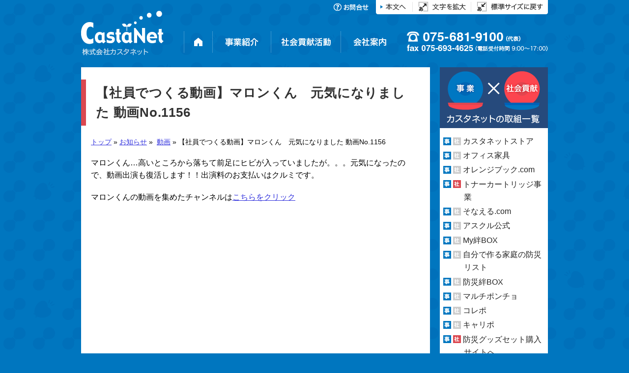

--- FILE ---
content_type: text/html; charset=UTF-8
request_url: https://www.castanet.co.jp/news/news-2519/
body_size: 44689
content:
<!DOCTYPE html>
<html lang="ja">
<head>
<!-- Global site tag (gtag.js) - Google Analytics 4 -->
<script async src="https://www.googletagmanager.com/gtag/js?id=G-R7HG7QXPVC"></script>
<script>
  window.dataLayer = window.dataLayer || [];
  function gtag(){dataLayer.push(arguments);}
  gtag('js', new Date());

  gtag('config', 'G-R7HG7QXPVC');
</script>

    <meta charset="UTF-8">
    <meta http-equiv="X-UA-Compatible" content="IE=edge">
    <meta name="viewport" content="width=device-width, initial-scale=1">
    <meta name="keywords" content="カスタネット,castanet,社会貢献活動,CSR,文房具,オフィス家具,専門工具,お花,ビジネスソリューション">
    <meta name="description" content="株式会社カスタネットは、 事務用品から専門工具、お花、オフィスのお引越まで、お客様（カスタマー）とネットワークで打てば響くカスタネットのように事業を拡げていきます。">

    <!--favicon-->
    <link href="https://www.castanet.co.jp/wp-content/themes/castanet/view/project/images/favicon/favicon.ico" rel="SHORTCUT ICON">

    <!--
        <link rel="shortcut icon" href="/favicon.ico">
        <link rel="apple-touch-icon-precomposed" href="/favicon-152.png">
    -->
    <link rel="stylesheet" href="https://www.castanet.co.jp/wp-content/themes/castanet/style.css">
        <link rel="canonical" href="https://www.castanet.co.jp/news/news-2519/">
    
    <title>【社員でつくる動画】マロンくん　元気になりました 動画No.1156 | 株式会社カスタネット</title>
<meta name='robots' content='max-image-preview:large' />
<link rel="alternate" title="oEmbed (JSON)" type="application/json+oembed" href="https://www.castanet.co.jp/wp-json/oembed/1.0/embed?url=https%3A%2F%2Fwww.castanet.co.jp%2Fnews%2Fnews-2519%2F" />
<link rel="alternate" title="oEmbed (XML)" type="text/xml+oembed" href="https://www.castanet.co.jp/wp-json/oembed/1.0/embed?url=https%3A%2F%2Fwww.castanet.co.jp%2Fnews%2Fnews-2519%2F&#038;format=xml" />
<style id='wp-img-auto-sizes-contain-inline-css' type='text/css'>
img:is([sizes=auto i],[sizes^="auto," i]){contain-intrinsic-size:3000px 1500px}
/*# sourceURL=wp-img-auto-sizes-contain-inline-css */
</style>
<style id='wp-block-library-inline-css' type='text/css'>
:root{--wp-block-synced-color:#7a00df;--wp-block-synced-color--rgb:122,0,223;--wp-bound-block-color:var(--wp-block-synced-color);--wp-editor-canvas-background:#ddd;--wp-admin-theme-color:#007cba;--wp-admin-theme-color--rgb:0,124,186;--wp-admin-theme-color-darker-10:#006ba1;--wp-admin-theme-color-darker-10--rgb:0,107,160.5;--wp-admin-theme-color-darker-20:#005a87;--wp-admin-theme-color-darker-20--rgb:0,90,135;--wp-admin-border-width-focus:2px}@media (min-resolution:192dpi){:root{--wp-admin-border-width-focus:1.5px}}.wp-element-button{cursor:pointer}:root .has-very-light-gray-background-color{background-color:#eee}:root .has-very-dark-gray-background-color{background-color:#313131}:root .has-very-light-gray-color{color:#eee}:root .has-very-dark-gray-color{color:#313131}:root .has-vivid-green-cyan-to-vivid-cyan-blue-gradient-background{background:linear-gradient(135deg,#00d084,#0693e3)}:root .has-purple-crush-gradient-background{background:linear-gradient(135deg,#34e2e4,#4721fb 50%,#ab1dfe)}:root .has-hazy-dawn-gradient-background{background:linear-gradient(135deg,#faaca8,#dad0ec)}:root .has-subdued-olive-gradient-background{background:linear-gradient(135deg,#fafae1,#67a671)}:root .has-atomic-cream-gradient-background{background:linear-gradient(135deg,#fdd79a,#004a59)}:root .has-nightshade-gradient-background{background:linear-gradient(135deg,#330968,#31cdcf)}:root .has-midnight-gradient-background{background:linear-gradient(135deg,#020381,#2874fc)}:root{--wp--preset--font-size--normal:16px;--wp--preset--font-size--huge:42px}.has-regular-font-size{font-size:1em}.has-larger-font-size{font-size:2.625em}.has-normal-font-size{font-size:var(--wp--preset--font-size--normal)}.has-huge-font-size{font-size:var(--wp--preset--font-size--huge)}.has-text-align-center{text-align:center}.has-text-align-left{text-align:left}.has-text-align-right{text-align:right}.has-fit-text{white-space:nowrap!important}#end-resizable-editor-section{display:none}.aligncenter{clear:both}.items-justified-left{justify-content:flex-start}.items-justified-center{justify-content:center}.items-justified-right{justify-content:flex-end}.items-justified-space-between{justify-content:space-between}.screen-reader-text{border:0;clip-path:inset(50%);height:1px;margin:-1px;overflow:hidden;padding:0;position:absolute;width:1px;word-wrap:normal!important}.screen-reader-text:focus{background-color:#ddd;clip-path:none;color:#444;display:block;font-size:1em;height:auto;left:5px;line-height:normal;padding:15px 23px 14px;text-decoration:none;top:5px;width:auto;z-index:100000}html :where(.has-border-color){border-style:solid}html :where([style*=border-top-color]){border-top-style:solid}html :where([style*=border-right-color]){border-right-style:solid}html :where([style*=border-bottom-color]){border-bottom-style:solid}html :where([style*=border-left-color]){border-left-style:solid}html :where([style*=border-width]){border-style:solid}html :where([style*=border-top-width]){border-top-style:solid}html :where([style*=border-right-width]){border-right-style:solid}html :where([style*=border-bottom-width]){border-bottom-style:solid}html :where([style*=border-left-width]){border-left-style:solid}html :where(img[class*=wp-image-]){height:auto;max-width:100%}:where(figure){margin:0 0 1em}html :where(.is-position-sticky){--wp-admin--admin-bar--position-offset:var(--wp-admin--admin-bar--height,0px)}@media screen and (max-width:600px){html :where(.is-position-sticky){--wp-admin--admin-bar--position-offset:0px}}

/*# sourceURL=wp-block-library-inline-css */
</style><style id='global-styles-inline-css' type='text/css'>
:root{--wp--preset--aspect-ratio--square: 1;--wp--preset--aspect-ratio--4-3: 4/3;--wp--preset--aspect-ratio--3-4: 3/4;--wp--preset--aspect-ratio--3-2: 3/2;--wp--preset--aspect-ratio--2-3: 2/3;--wp--preset--aspect-ratio--16-9: 16/9;--wp--preset--aspect-ratio--9-16: 9/16;--wp--preset--color--black: #000000;--wp--preset--color--cyan-bluish-gray: #abb8c3;--wp--preset--color--white: #ffffff;--wp--preset--color--pale-pink: #f78da7;--wp--preset--color--vivid-red: #cf2e2e;--wp--preset--color--luminous-vivid-orange: #ff6900;--wp--preset--color--luminous-vivid-amber: #fcb900;--wp--preset--color--light-green-cyan: #7bdcb5;--wp--preset--color--vivid-green-cyan: #00d084;--wp--preset--color--pale-cyan-blue: #8ed1fc;--wp--preset--color--vivid-cyan-blue: #0693e3;--wp--preset--color--vivid-purple: #9b51e0;--wp--preset--gradient--vivid-cyan-blue-to-vivid-purple: linear-gradient(135deg,rgb(6,147,227) 0%,rgb(155,81,224) 100%);--wp--preset--gradient--light-green-cyan-to-vivid-green-cyan: linear-gradient(135deg,rgb(122,220,180) 0%,rgb(0,208,130) 100%);--wp--preset--gradient--luminous-vivid-amber-to-luminous-vivid-orange: linear-gradient(135deg,rgb(252,185,0) 0%,rgb(255,105,0) 100%);--wp--preset--gradient--luminous-vivid-orange-to-vivid-red: linear-gradient(135deg,rgb(255,105,0) 0%,rgb(207,46,46) 100%);--wp--preset--gradient--very-light-gray-to-cyan-bluish-gray: linear-gradient(135deg,rgb(238,238,238) 0%,rgb(169,184,195) 100%);--wp--preset--gradient--cool-to-warm-spectrum: linear-gradient(135deg,rgb(74,234,220) 0%,rgb(151,120,209) 20%,rgb(207,42,186) 40%,rgb(238,44,130) 60%,rgb(251,105,98) 80%,rgb(254,248,76) 100%);--wp--preset--gradient--blush-light-purple: linear-gradient(135deg,rgb(255,206,236) 0%,rgb(152,150,240) 100%);--wp--preset--gradient--blush-bordeaux: linear-gradient(135deg,rgb(254,205,165) 0%,rgb(254,45,45) 50%,rgb(107,0,62) 100%);--wp--preset--gradient--luminous-dusk: linear-gradient(135deg,rgb(255,203,112) 0%,rgb(199,81,192) 50%,rgb(65,88,208) 100%);--wp--preset--gradient--pale-ocean: linear-gradient(135deg,rgb(255,245,203) 0%,rgb(182,227,212) 50%,rgb(51,167,181) 100%);--wp--preset--gradient--electric-grass: linear-gradient(135deg,rgb(202,248,128) 0%,rgb(113,206,126) 100%);--wp--preset--gradient--midnight: linear-gradient(135deg,rgb(2,3,129) 0%,rgb(40,116,252) 100%);--wp--preset--font-size--small: 13px;--wp--preset--font-size--medium: 20px;--wp--preset--font-size--large: 36px;--wp--preset--font-size--x-large: 42px;--wp--preset--spacing--20: 0.44rem;--wp--preset--spacing--30: 0.67rem;--wp--preset--spacing--40: 1rem;--wp--preset--spacing--50: 1.5rem;--wp--preset--spacing--60: 2.25rem;--wp--preset--spacing--70: 3.38rem;--wp--preset--spacing--80: 5.06rem;--wp--preset--shadow--natural: 6px 6px 9px rgba(0, 0, 0, 0.2);--wp--preset--shadow--deep: 12px 12px 50px rgba(0, 0, 0, 0.4);--wp--preset--shadow--sharp: 6px 6px 0px rgba(0, 0, 0, 0.2);--wp--preset--shadow--outlined: 6px 6px 0px -3px rgb(255, 255, 255), 6px 6px rgb(0, 0, 0);--wp--preset--shadow--crisp: 6px 6px 0px rgb(0, 0, 0);}:where(.is-layout-flex){gap: 0.5em;}:where(.is-layout-grid){gap: 0.5em;}body .is-layout-flex{display: flex;}.is-layout-flex{flex-wrap: wrap;align-items: center;}.is-layout-flex > :is(*, div){margin: 0;}body .is-layout-grid{display: grid;}.is-layout-grid > :is(*, div){margin: 0;}:where(.wp-block-columns.is-layout-flex){gap: 2em;}:where(.wp-block-columns.is-layout-grid){gap: 2em;}:where(.wp-block-post-template.is-layout-flex){gap: 1.25em;}:where(.wp-block-post-template.is-layout-grid){gap: 1.25em;}.has-black-color{color: var(--wp--preset--color--black) !important;}.has-cyan-bluish-gray-color{color: var(--wp--preset--color--cyan-bluish-gray) !important;}.has-white-color{color: var(--wp--preset--color--white) !important;}.has-pale-pink-color{color: var(--wp--preset--color--pale-pink) !important;}.has-vivid-red-color{color: var(--wp--preset--color--vivid-red) !important;}.has-luminous-vivid-orange-color{color: var(--wp--preset--color--luminous-vivid-orange) !important;}.has-luminous-vivid-amber-color{color: var(--wp--preset--color--luminous-vivid-amber) !important;}.has-light-green-cyan-color{color: var(--wp--preset--color--light-green-cyan) !important;}.has-vivid-green-cyan-color{color: var(--wp--preset--color--vivid-green-cyan) !important;}.has-pale-cyan-blue-color{color: var(--wp--preset--color--pale-cyan-blue) !important;}.has-vivid-cyan-blue-color{color: var(--wp--preset--color--vivid-cyan-blue) !important;}.has-vivid-purple-color{color: var(--wp--preset--color--vivid-purple) !important;}.has-black-background-color{background-color: var(--wp--preset--color--black) !important;}.has-cyan-bluish-gray-background-color{background-color: var(--wp--preset--color--cyan-bluish-gray) !important;}.has-white-background-color{background-color: var(--wp--preset--color--white) !important;}.has-pale-pink-background-color{background-color: var(--wp--preset--color--pale-pink) !important;}.has-vivid-red-background-color{background-color: var(--wp--preset--color--vivid-red) !important;}.has-luminous-vivid-orange-background-color{background-color: var(--wp--preset--color--luminous-vivid-orange) !important;}.has-luminous-vivid-amber-background-color{background-color: var(--wp--preset--color--luminous-vivid-amber) !important;}.has-light-green-cyan-background-color{background-color: var(--wp--preset--color--light-green-cyan) !important;}.has-vivid-green-cyan-background-color{background-color: var(--wp--preset--color--vivid-green-cyan) !important;}.has-pale-cyan-blue-background-color{background-color: var(--wp--preset--color--pale-cyan-blue) !important;}.has-vivid-cyan-blue-background-color{background-color: var(--wp--preset--color--vivid-cyan-blue) !important;}.has-vivid-purple-background-color{background-color: var(--wp--preset--color--vivid-purple) !important;}.has-black-border-color{border-color: var(--wp--preset--color--black) !important;}.has-cyan-bluish-gray-border-color{border-color: var(--wp--preset--color--cyan-bluish-gray) !important;}.has-white-border-color{border-color: var(--wp--preset--color--white) !important;}.has-pale-pink-border-color{border-color: var(--wp--preset--color--pale-pink) !important;}.has-vivid-red-border-color{border-color: var(--wp--preset--color--vivid-red) !important;}.has-luminous-vivid-orange-border-color{border-color: var(--wp--preset--color--luminous-vivid-orange) !important;}.has-luminous-vivid-amber-border-color{border-color: var(--wp--preset--color--luminous-vivid-amber) !important;}.has-light-green-cyan-border-color{border-color: var(--wp--preset--color--light-green-cyan) !important;}.has-vivid-green-cyan-border-color{border-color: var(--wp--preset--color--vivid-green-cyan) !important;}.has-pale-cyan-blue-border-color{border-color: var(--wp--preset--color--pale-cyan-blue) !important;}.has-vivid-cyan-blue-border-color{border-color: var(--wp--preset--color--vivid-cyan-blue) !important;}.has-vivid-purple-border-color{border-color: var(--wp--preset--color--vivid-purple) !important;}.has-vivid-cyan-blue-to-vivid-purple-gradient-background{background: var(--wp--preset--gradient--vivid-cyan-blue-to-vivid-purple) !important;}.has-light-green-cyan-to-vivid-green-cyan-gradient-background{background: var(--wp--preset--gradient--light-green-cyan-to-vivid-green-cyan) !important;}.has-luminous-vivid-amber-to-luminous-vivid-orange-gradient-background{background: var(--wp--preset--gradient--luminous-vivid-amber-to-luminous-vivid-orange) !important;}.has-luminous-vivid-orange-to-vivid-red-gradient-background{background: var(--wp--preset--gradient--luminous-vivid-orange-to-vivid-red) !important;}.has-very-light-gray-to-cyan-bluish-gray-gradient-background{background: var(--wp--preset--gradient--very-light-gray-to-cyan-bluish-gray) !important;}.has-cool-to-warm-spectrum-gradient-background{background: var(--wp--preset--gradient--cool-to-warm-spectrum) !important;}.has-blush-light-purple-gradient-background{background: var(--wp--preset--gradient--blush-light-purple) !important;}.has-blush-bordeaux-gradient-background{background: var(--wp--preset--gradient--blush-bordeaux) !important;}.has-luminous-dusk-gradient-background{background: var(--wp--preset--gradient--luminous-dusk) !important;}.has-pale-ocean-gradient-background{background: var(--wp--preset--gradient--pale-ocean) !important;}.has-electric-grass-gradient-background{background: var(--wp--preset--gradient--electric-grass) !important;}.has-midnight-gradient-background{background: var(--wp--preset--gradient--midnight) !important;}.has-small-font-size{font-size: var(--wp--preset--font-size--small) !important;}.has-medium-font-size{font-size: var(--wp--preset--font-size--medium) !important;}.has-large-font-size{font-size: var(--wp--preset--font-size--large) !important;}.has-x-large-font-size{font-size: var(--wp--preset--font-size--x-large) !important;}
/*# sourceURL=global-styles-inline-css */
</style>

<style id='classic-theme-styles-inline-css' type='text/css'>
/*! This file is auto-generated */
.wp-block-button__link{color:#fff;background-color:#32373c;border-radius:9999px;box-shadow:none;text-decoration:none;padding:calc(.667em + 2px) calc(1.333em + 2px);font-size:1.125em}.wp-block-file__button{background:#32373c;color:#fff;text-decoration:none}
/*# sourceURL=/wp-includes/css/classic-themes.min.css */
</style>
<link rel='stylesheet' id='contact-form-7-css' href='https://www.castanet.co.jp/wp-content/plugins/contact-form-7/includes/css/styles.css?ver=6.1.4' type='text/css' media='all' />
<link rel='stylesheet' id='dashi_css_pagepart-css' href='https://www.castanet.co.jp/wp-content/plugins/dashi/assets/css/pagepart.css?ver=6.9' type='text/css' media='all' />
<link rel='stylesheet' id='dashi_datetimepicker_css-css' href='https://www.castanet.co.jp/wp-content/plugins/dashi/assets/css/jquery-ui-timepicker-addon.css?ver=6.9' type='text/css' media='all' />
<link rel='stylesheet' id='dashi_css-css' href='https://www.castanet.co.jp/wp-content/plugins/dashi/assets/css/css.css?ver=6.9' type='text/css' media='all' />
<link rel='stylesheet' id='jwp-a11y_css-css' href='https://www.castanet.co.jp/wp-content/plugins/jwp-a11y/assets/css/a11yc.css?ver=6.9' type='text/css' media='all' />
<link rel='stylesheet' id='jwp-jwp-a11y_css-css' href='https://www.castanet.co.jp/wp-content/plugins/jwp-a11y/assets/css/jwp-a11y.css?ver=6.9' type='text/css' media='all' />
<link rel='stylesheet' id='jwp-a11y_font-awesome-css' href='https://www.castanet.co.jp/wp-content/plugins/jwp-a11y/assets/css/font-awesome/css/font-awesome.min.css?ver=6.9' type='text/css' media='all' />
<script src="https://www.castanet.co.jp/wp-includes/js/jquery/jquery.min.js?ver=3.7.1" id="jquery-core-js"></script>
<script src="https://www.castanet.co.jp/wp-includes/js/jquery/jquery-migrate.min.js?ver=3.4.1" id="jquery-migrate-js"></script>
<script src="https://www.castanet.co.jp/wp-content/plugins/dashi/assets/js/pagepart.js?ver=6.9" id="dashi_js_pagepart-js"></script>
<script src="https://www.castanet.co.jp/wp-content/themes/castanet/view/common/js/ui/jquery-ui.min.js?ver=6.9" id="my_common_ui_inc-js"></script>
<script src="https://www.castanet.co.jp/wp-content/themes/castanet/view/common/js/cookie/jquery.cookie.js?ver=6.9" id="my_common_cookie_inc-js"></script>
<script src="https://www.castanet.co.jp/wp-content/themes/castanet/view/common/js/droppy/jquery.droppy.js?ver=6.9" id="my_common_droppy_inc-js"></script>
<script src="https://www.castanet.co.jp/wp-content/themes/castanet/view/common/js/jquery.inc.js?ver=6.9" id="my_common_jquery_inc-js"></script>
<script src="https://www.castanet.co.jp/wp-content/themes/castanet/view/project/js/jquery.inc.accessibility.js?ver=6.9" id="my_project_accessibility_inc-js"></script>
<script src="https://www.castanet.co.jp/wp-content/themes/castanet/view/project/js/jquery.inc.js?ver=6.9" id="my_project_jquery_inc-js"></script>
<link rel="https://api.w.org/" href="https://www.castanet.co.jp/wp-json/" /><link rel="canonical" href="https://www.castanet.co.jp/news/news-2519/" />
<link rel='shortlink' href='https://www.castanet.co.jp/?p=2519' />
    </head>
<body class="wp-singular news-template-default single single-news postid-2519 wp-theme-castanet news">
<div id="placeholder4messages"><!--placeholder4messages--></div>
<div id="main">
    <header id="header">
        <div id="Accessibility_controller" class="bt">
            <a href="#CONTENT_AREA" id="TOP"><img src="https://www.castanet.co.jp/wp-content/themes/castanet/view/project/images/menus/acc1.png" alt="本文へ"></a><a href="#" id="acc_fontsize_enlarge"><img src="https://www.castanet.co.jp/wp-content/themes/castanet/view/project/images/menus/acc2.png" alt="拡大"></a><a href="#" id="acc_fontsize_default"><img src="https://www.castanet.co.jp/wp-content/themes/castanet/view/project/images/menus/acc3.png" alt="標準サイズ"></a>
        </div>
                    <h1>
                <a href="https://www.castanet.co.jp"><img id="logo" src="https://www.castanet.co.jp/wp-content/themes/castanet/view/project/images/logo.png" alt="株式会社カスタネット" class="pc hc"></a>
            </h1>
                <div id="topmenu" class="bt">
            <!--
                <a href="/news/index_3.html"><img src="/view/project/images/menus/media.png" alt="メディア掲載"></a>
                <a href="/aboutus/2.html"><img src="/view/project/images/menus/recruit.png" alt="求人情報"></a>
            -->
            <a href="https://www.castanet.co.jp/contact/"><img src="https://www.castanet.co.jp/wp-content/themes/castanet/view/project/images/menus/contact.png" alt="お問合せ"></a>
        </div>
    </header>

            <nav id="mainmenu" class="bt">
        <a href="https://www.castanet.co.jp"><img src="https://www.castanet.co.jp/wp-content/themes/castanet/view/project/images/menus/menu1.png" alt="ホーム"></a>
        <a href="https://www.castanet.co.jp/works_category/rc1/"><img src="https://www.castanet.co.jp/wp-content/themes/castanet/view/project/images/menus/menu2.png" alt="事業紹介"></a>
        <a href="https://www.castanet.co.jp/works_category/rc2/"><img src="https://www.castanet.co.jp/wp-content/themes/castanet/view/project/images/menus/menu3.png" alt="社会貢献活動"></a>
        <a href="https://www.castanet.co.jp/aboutus/"><img src="https://www.castanet.co.jp/wp-content/themes/castanet/view/project/images/menus/menu4.png" alt="会社案内"></a>
        <img src="https://www.castanet.co.jp/wp-content/themes/castanet/view/project/images/menus/tel2a.png" alt="電話：075-681-9100（代表）、fax：075-693-4625（電話受付時間 9:00〜17:00）">
    </nav>

    
            <div id="breadcrumbs" aria-hidden="true" role="presentation">

    <a href="https://www.castanet.co.jp">トップ</a>&nbsp;»&nbsp;<a href="https://www.castanet.co.jp/news/">お知らせ</a>&nbsp;»&nbsp; <a href="/news_category/cat20">動画</a>&nbsp;»&nbsp;【社員でつくる動画】マロンくん　元気になりました 動画No.1156</div><!--/#breadcrumbs-->
        <div id="CONTENT_AREA" class="skip">ここから本文です</div>
    <div id="mainColumn" class="clearfix">

    <!-- #content -->
    <h1>【社員でつくる動画】マロンくん　元気になりました 動画No.1156</h1>

    <p>マロンくん…高いところから落ちて前足にヒビが入っていましたが。。。元気になったので、動画出演も復活します！！出演料のお支払いはクルミです。
</p>
<p>マロンくんの動画を集めたチャンネルは<a href="https://www.youtube.com/channel/UChw3v6pNyWaJ_7rg1rk6fUA">こちらをクリック</a><br />
<iframe width="560" height="315" src="https://www.youtube.com/embed/KDE0dJpjrI4" title="YouTube video player" frameborder="0" allow="accelerometer; autoplay; clipboard-write; encrypted-media; gyroscope; picture-in-picture" allowfullscreen></iframe></p>
                <div class="importtagspage clearfix">
        <h2>関連取組<!--このお知らせに関わる弊社事業および社会貢献活動--></h2>
                                            <a href="https://www.castanet.co.jp/works/movies/"><img width="200" height="150" src="https://www.castanet.co.jp/wp-content/uploads/2016/08/movie3.jpg" class="attachment-post-thumbnail size-post-thumbnail wp-post-image" alt="カスタネット動画" decoding="async" /><br>カスタネット動画</a>
                </div>
    


</div><!--/#mainColumn-->
    <div id="rightColumn">
        <div id="rworkslist" class="clearfix">
            <h1 class="workshead_side">
                                                <a href="https://www.castanet.co.jp/works_category/rc1/" id="workshead_business_side"><span>カスタネットの事業一覧</span></a>
                <a href="https://www.castanet.co.jp/works_category/rc1/" id="workshead_social_side"><span>カスタネットの社会貢献活動一覧</span></a>
                <img src="https://www.castanet.co.jp/wp-content/themes/castanet/view/project/images/rc/rworkshead.png" alt="事業ｘ社会貢献：カスタネットの取組一覧">
            </h1>
            <ul>
                                                        <li>
                        <img src="https://www.castanet.co.jp/wp-content/themes/castanet/view/project/images/rc/rc1.png" alt="事業紹介" class="r1">
                        <img src="https://www.castanet.co.jp/wp-content/themes/castanet/view/project/images/rc/rc2n.png" alt="" class="r2">
                        <a href="https://www.castanet.co.jp/works/castanetstore/">カスタネットストア</a>
                    </li>
                                                        <li>
                        <img src="https://www.castanet.co.jp/wp-content/themes/castanet/view/project/images/rc/rc1.png" alt="事業紹介" class="r1">
                        <img src="https://www.castanet.co.jp/wp-content/themes/castanet/view/project/images/rc/rc2n.png" alt="" class="r2">
                        <a href="https://www.castanet.co.jp/works/office/">オフィス家具</a>
                    </li>
                                                        <li>
                        <img src="https://www.castanet.co.jp/wp-content/themes/castanet/view/project/images/rc/rc1.png" alt="事業紹介" class="r1">
                        <img src="https://www.castanet.co.jp/wp-content/themes/castanet/view/project/images/rc/rc2n.png" alt="" class="r2">
                        <a href="https://www.castanet.co.jp/works/orangebook/">オレンジブック.com</a>
                    </li>
                                                        <li>
                        <img src="https://www.castanet.co.jp/wp-content/themes/castanet/view/project/images/rc/rc1.png" alt="事業紹介" class="r1">
                        <img src="https://www.castanet.co.jp/wp-content/themes/castanet/view/project/images/rc/rc2.png" alt="社会貢献活動" class="r2">
                        <a href="https://www.castanet.co.jp/works/toner-cartridge/">トナーカートリッジ事業</a>
                    </li>
                                                        <li>
                        <img src="https://www.castanet.co.jp/wp-content/themes/castanet/view/project/images/rc/rc1.png" alt="事業紹介" class="r1">
                        <img src="https://www.castanet.co.jp/wp-content/themes/castanet/view/project/images/rc/rc2n.png" alt="" class="r2">
                        <a href="https://www.castanet.co.jp/works/sonael/">そなえる.com</a>
                    </li>
                                                        <li>
                        <img src="https://www.castanet.co.jp/wp-content/themes/castanet/view/project/images/rc/rc1.png" alt="事業紹介" class="r1">
                        <img src="https://www.castanet.co.jp/wp-content/themes/castanet/view/project/images/rc/rc2n.png" alt="" class="r2">
                        <a href="https://www.castanet.co.jp/works/askul/">アスクル公式</a>
                    </li>
                                                        <li>
                        <img src="https://www.castanet.co.jp/wp-content/themes/castanet/view/project/images/rc/rc1.png" alt="事業紹介" class="r1">
                        <img src="https://www.castanet.co.jp/wp-content/themes/castanet/view/project/images/rc/rc2n.png" alt="" class="r2">
                        <a href="https://www.castanet.co.jp/works/mykizunabox/">My絆BOX</a>
                    </li>
                                                        <li>
                        <img src="https://www.castanet.co.jp/wp-content/themes/castanet/view/project/images/rc/rc1.png" alt="事業紹介" class="r1">
                        <img src="https://www.castanet.co.jp/wp-content/themes/castanet/view/project/images/rc/rc2n.png" alt="" class="r2">
                        <a href="https://www.castanet.co.jp/works/checklist/">自分で作る家庭の防災リスト</a>
                    </li>
                                                        <li>
                        <img src="https://www.castanet.co.jp/wp-content/themes/castanet/view/project/images/rc/rc1.png" alt="事業紹介" class="r1">
                        <img src="https://www.castanet.co.jp/wp-content/themes/castanet/view/project/images/rc/rc2n.png" alt="" class="r2">
                        <a href="https://www.castanet.co.jp/works/bousai-kizuna/">防災絆BOX</a>
                    </li>
                                                        <li>
                        <img src="https://www.castanet.co.jp/wp-content/themes/castanet/view/project/images/rc/rc1.png" alt="事業紹介" class="r1">
                        <img src="https://www.castanet.co.jp/wp-content/themes/castanet/view/project/images/rc/rc2n.png" alt="" class="r2">
                        <a href="https://www.castanet.co.jp/works/multi-poncho/">マルチポンチョ</a>
                    </li>
                                                        <li>
                        <img src="https://www.castanet.co.jp/wp-content/themes/castanet/view/project/images/rc/rc1.png" alt="事業紹介" class="r1">
                        <img src="https://www.castanet.co.jp/wp-content/themes/castanet/view/project/images/rc/rc2n.png" alt="" class="r2">
                        <a href="https://www.castanet.co.jp/works/korepo/">コレポ</a>
                    </li>
                                                        <li>
                        <img src="https://www.castanet.co.jp/wp-content/themes/castanet/view/project/images/rc/rc1.png" alt="事業紹介" class="r1">
                        <img src="https://www.castanet.co.jp/wp-content/themes/castanet/view/project/images/rc/rc2n.png" alt="" class="r2">
                        <a href="https://www.castanet.co.jp/works/carypo/">キャリポ</a>
                    </li>
                                                        <li>
                        <img src="https://www.castanet.co.jp/wp-content/themes/castanet/view/project/images/rc/rc1.png" alt="事業紹介" class="r1">
                        <img src="https://www.castanet.co.jp/wp-content/themes/castanet/view/project/images/rc/rc2.png" alt="社会貢献活動" class="r2">
                        <a href="https://www.castanet.co.jp/works/bousai-pouch/">防災グッズセット購入サイトへ</a>
                    </li>
                                                        <li>
                        <img src="https://www.castanet.co.jp/wp-content/themes/castanet/view/project/images/rc/rc1n.png" alt="" class="r1">
                        <img src="https://www.castanet.co.jp/wp-content/themes/castanet/view/project/images/rc/rc2.png" alt="社会貢献活動" class="r2">
                        <a href="https://www.castanet.co.jp/works/cambodia/">カンボジアへの支援</a>
                    </li>
                                                        <li>
                        <img src="https://www.castanet.co.jp/wp-content/themes/castanet/view/project/images/rc/rc1n.png" alt="" class="r1">
                        <img src="https://www.castanet.co.jp/wp-content/themes/castanet/view/project/images/rc/rc2.png" alt="社会貢献活動" class="r2">
                        <a href="https://www.castanet.co.jp/works/handicapped/">障がい者スポーツ支援</a>
                    </li>
                                                        <li>
                        <img src="https://www.castanet.co.jp/wp-content/themes/castanet/view/project/images/rc/rc1n.png" alt="" class="r1">
                        <img src="https://www.castanet.co.jp/wp-content/themes/castanet/view/project/images/rc/rc2.png" alt="社会貢献活動" class="r2">
                        <a href="https://www.castanet.co.jp/works/handicapped-work/">授産施設への業務活動</a>
                    </li>
                                                        <li>
                        <img src="https://www.castanet.co.jp/wp-content/themes/castanet/view/project/images/rc/rc1n.png" alt="" class="r1">
                        <img src="https://www.castanet.co.jp/wp-content/themes/castanet/view/project/images/rc/rc2.png" alt="社会貢献活動" class="r2">
                        <a href="https://www.castanet.co.jp/works/mecenat/">文化行事支援活動</a>
                    </li>
                                                        <li>
                        <img src="https://www.castanet.co.jp/wp-content/themes/castanet/view/project/images/rc/rc1n.png" alt="" class="r1">
                        <img src="https://www.castanet.co.jp/wp-content/themes/castanet/view/project/images/rc/rc2.png" alt="社会貢献活動" class="r2">
                        <a href="https://www.castanet.co.jp/works/csr/">小さな企業のCSR報告書</a>
                    </li>
                                                        <li>
                        <img src="https://www.castanet.co.jp/wp-content/themes/castanet/view/project/images/rc/rc1.png" alt="事業紹介" class="r1">
                        <img src="https://www.castanet.co.jp/wp-content/themes/castanet/view/project/images/rc/rc2n.png" alt="" class="r2">
                        <a href="https://www.castanet.co.jp/works/3813-2/">リゾートオフィス 丹後由良交流拠点</a>
                    </li>
                                                        <li>
                        <img src="https://www.castanet.co.jp/wp-content/themes/castanet/view/project/images/rc/rc1n.png" alt="" class="r1">
                        <img src="https://www.castanet.co.jp/wp-content/themes/castanet/view/project/images/rc/rc2.png" alt="社会貢献活動" class="r2">
                        <a href="https://www.castanet.co.jp/works/another-kyoto/">ANOTHER KYOTO</a>
                    </li>
                                                        <li>
                        <img src="https://www.castanet.co.jp/wp-content/themes/castanet/view/project/images/rc/rc1n.png" alt="" class="r1">
                        <img src="https://www.castanet.co.jp/wp-content/themes/castanet/view/project/images/rc/rc2n.png" alt="" class="r2">
                        <a href="https://www.castanet.co.jp/works/information/">耳より情報</a>
                    </li>
                                                        <li>
                        <img src="https://www.castanet.co.jp/wp-content/themes/castanet/view/project/images/rc/rc1n.png" alt="" class="r1">
                        <img src="https://www.castanet.co.jp/wp-content/themes/castanet/view/project/images/rc/rc2.png" alt="社会貢献活動" class="r2">
                        <a href="https://www.castanet.co.jp/works/casnta-kun-nigaoe/">カスタくん似顔絵コーナー</a>
                    </li>
                                                        <li>
                        <img src="https://www.castanet.co.jp/wp-content/themes/castanet/view/project/images/rc/rc1n.png" alt="" class="r1">
                        <img src="https://www.castanet.co.jp/wp-content/themes/castanet/view/project/images/rc/rc2.png" alt="社会貢献活動" class="r2">
                        <a href="https://www.castanet.co.jp/works/casnta-kun-song/">カスタくんのテーマソング</a>
                    </li>
                                                        <li>
                        <img src="https://www.castanet.co.jp/wp-content/themes/castanet/view/project/images/rc/rc1n.png" alt="" class="r1">
                        <img src="https://www.castanet.co.jp/wp-content/themes/castanet/view/project/images/rc/rc2.png" alt="社会貢献活動" class="r2">
                        <a href="https://www.castanet.co.jp/works/casnta-kun-machiya/">カスタくんの町家</a>
                    </li>
                                                        <li>
                        <img src="https://www.castanet.co.jp/wp-content/themes/castanet/view/project/images/rc/rc1.png" alt="事業紹介" class="r1">
                        <img src="https://www.castanet.co.jp/wp-content/themes/castanet/view/project/images/rc/rc2n.png" alt="" class="r2">
                        <a href="https://www.castanet.co.jp/works/media/">メディア掲載</a>
                    </li>
                                                        <li>
                        <img src="https://www.castanet.co.jp/wp-content/themes/castanet/view/project/images/rc/rc1n.png" alt="" class="r1">
                        <img src="https://www.castanet.co.jp/wp-content/themes/castanet/view/project/images/rc/rc2n.png" alt="" class="r2">
                        <a href="https://www.castanet.co.jp/works/bookshelf/">カスタネットの本棚</a>
                    </li>
                                                        <li>
                        <img src="https://www.castanet.co.jp/wp-content/themes/castanet/view/project/images/rc/rc1n.png" alt="" class="r1">
                        <img src="https://www.castanet.co.jp/wp-content/themes/castanet/view/project/images/rc/rc2n.png" alt="" class="r2">
                        <a href="https://www.castanet.co.jp/works/ame-nimo-makezu/">雨ニモマケズ</a>
                    </li>
                                                        <li>
                        <img src="https://www.castanet.co.jp/wp-content/themes/castanet/view/project/images/rc/rc1n.png" alt="" class="r1">
                        <img src="https://www.castanet.co.jp/wp-content/themes/castanet/view/project/images/rc/rc2n.png" alt="" class="r2">
                        <a href="https://www.castanet.co.jp/works/blog/">ベンチャー奮闘記</a>
                    </li>
                                                        <li>
                        <img src="https://www.castanet.co.jp/wp-content/themes/castanet/view/project/images/rc/rc1n.png" alt="" class="r1">
                        <img src="https://www.castanet.co.jp/wp-content/themes/castanet/view/project/images/rc/rc2n.png" alt="" class="r2">
                        <a href="https://www.castanet.co.jp/works/mailmagazine/">メールマガジン</a>
                    </li>
                                                        <li>
                        <img src="https://www.castanet.co.jp/wp-content/themes/castanet/view/project/images/rc/rc1n.png" alt="" class="r1">
                        <img src="https://www.castanet.co.jp/wp-content/themes/castanet/view/project/images/rc/rc2.png" alt="社会貢献活動" class="r2">
                        <a href="https://www.castanet.co.jp/works/kyoto-chibiz/">京都ちーびず</a>
                    </li>
                                                        <li>
                        <img src="https://www.castanet.co.jp/wp-content/themes/castanet/view/project/images/rc/rc1n.png" alt="" class="r1">
                        <img src="https://www.castanet.co.jp/wp-content/themes/castanet/view/project/images/rc/rc2n.png" alt="" class="r2">
                        <a href="https://www.castanet.co.jp/works/link/">外部リンク</a>
                    </li>
                                                        <li>
                        <img src="https://www.castanet.co.jp/wp-content/themes/castanet/view/project/images/rc/rc1.png" alt="事業紹介" class="r1">
                        <img src="https://www.castanet.co.jp/wp-content/themes/castanet/view/project/images/rc/rc2.png" alt="社会貢献活動" class="r2">
                        <a href="https://www.castanet.co.jp/works/kyo-otomodachi-cookie/">京のおともだちクッキー</a>
                    </li>
                                                        <li>
                        <img src="https://www.castanet.co.jp/wp-content/themes/castanet/view/project/images/rc/rc1.png" alt="事業紹介" class="r1">
                        <img src="https://www.castanet.co.jp/wp-content/themes/castanet/view/project/images/rc/rc2n.png" alt="" class="r2">
                        <a href="https://www.castanet.co.jp/works/line/">LINE@カスタネット公式アカウント</a>
                    </li>
                                                        <li>
                        <img src="https://www.castanet.co.jp/wp-content/themes/castanet/view/project/images/rc/rc1n.png" alt="" class="r1">
                        <img src="https://www.castanet.co.jp/wp-content/themes/castanet/view/project/images/rc/rc2.png" alt="社会貢献活動" class="r2">
                        <a href="https://www.castanet.co.jp/works/fureai-shakai-net/">ふれあい社会ネット</a>
                    </li>
                            </ul>
        </div>
    </div>
<!--#footer-->
<div id="footer">

    <address>

        <!--<strong>カスタネットは、大日本スクリーン製造株式会社の社内ベンチャー制度で誕生した会社です。</strong><br>-->

        株式会社カスタネット 〒601-8037 京都市南区東九条西河辺町33<br>
        TEL: 075-681-9100　FAX: 075-693-4625　E-MAIL：<a href="mailto:contact@castanet.co.jp">contact@castanet.co.jp</a>

    </address>
    <!--#footmenu-->
    <div id="footmenu">
        <a href="https://www.castanet.co.jp/sitepolicy/">サイトポリシー</a> |
        <a href="https://www.castanet.co.jp/privacypolicy/">個人情報について</a> |
        <a href="https://www.castanet.co.jp/accessibility/">アクセシビリティ</a> |
        <a href="https://www.castanet.co.jp/sitemap/">サイトマップ</a>
    </div>
    <!--/#footmenu-->
    <p class="skip"><a href="#PAGETOP">ページの終端です。ページの先頭に戻る</a></p>
</div><!--/#footer-->
<script type="speculationrules">
{"prefetch":[{"source":"document","where":{"and":[{"href_matches":"/*"},{"not":{"href_matches":["/wp-*.php","/wp-admin/*","/wp-content/uploads/*","/wp-content/*","/wp-content/plugins/*","/wp-content/themes/castanet/*","/*\\?(.+)"]}},{"not":{"selector_matches":"a[rel~=\"nofollow\"]"}},{"not":{"selector_matches":".no-prefetch, .no-prefetch a"}}]},"eagerness":"conservative"}]}
</script>
<script src="https://www.castanet.co.jp/wp-includes/js/comment-reply.min.js?ver=6.9" id="comment-reply-js" async="async" data-wp-strategy="async" fetchpriority="low"></script>
<script src="https://www.castanet.co.jp/wp-includes/js/dist/hooks.min.js?ver=dd5603f07f9220ed27f1" id="wp-hooks-js"></script>
<script src="https://www.castanet.co.jp/wp-includes/js/dist/i18n.min.js?ver=c26c3dc7bed366793375" id="wp-i18n-js"></script>
<script id="wp-i18n-js-after">
/* <![CDATA[ */
wp.i18n.setLocaleData( { 'text direction\u0004ltr': [ 'ltr' ] } );
//# sourceURL=wp-i18n-js-after
/* ]]> */
</script>
<script src="https://www.castanet.co.jp/wp-content/plugins/contact-form-7/includes/swv/js/index.js?ver=6.1.4" id="swv-js"></script>
<script id="contact-form-7-js-translations">
/* <![CDATA[ */
( function( domain, translations ) {
	var localeData = translations.locale_data[ domain ] || translations.locale_data.messages;
	localeData[""].domain = domain;
	wp.i18n.setLocaleData( localeData, domain );
} )( "contact-form-7", {"translation-revision-date":"2025-11-30 08:12:23+0000","generator":"GlotPress\/4.0.3","domain":"messages","locale_data":{"messages":{"":{"domain":"messages","plural-forms":"nplurals=1; plural=0;","lang":"ja_JP"},"This contact form is placed in the wrong place.":["\u3053\u306e\u30b3\u30f3\u30bf\u30af\u30c8\u30d5\u30a9\u30fc\u30e0\u306f\u9593\u9055\u3063\u305f\u4f4d\u7f6e\u306b\u7f6e\u304b\u308c\u3066\u3044\u307e\u3059\u3002"],"Error:":["\u30a8\u30e9\u30fc:"]}},"comment":{"reference":"includes\/js\/index.js"}} );
//# sourceURL=contact-form-7-js-translations
/* ]]> */
</script>
<script id="contact-form-7-js-before">
/* <![CDATA[ */
var wpcf7 = {
    "api": {
        "root": "https:\/\/www.castanet.co.jp\/wp-json\/",
        "namespace": "contact-form-7\/v1"
    }
};
//# sourceURL=contact-form-7-js-before
/* ]]> */
</script>
<script src="https://www.castanet.co.jp/wp-content/plugins/contact-form-7/includes/js/index.js?ver=6.1.4" id="contact-form-7-js"></script>
<script src="https://www.castanet.co.jp/wp-includes/js/jquery/ui/core.min.js?ver=1.13.3" id="jquery-ui-core-js"></script>
<script src="https://www.castanet.co.jp/wp-includes/js/jquery/ui/datepicker.min.js?ver=1.13.3" id="jquery-ui-datepicker-js"></script>
<script id="jquery-ui-datepicker-js-after">
/* <![CDATA[ */
jQuery(function(jQuery){jQuery.datepicker.setDefaults({"closeText":"\u9589\u3058\u308b","currentText":"\u4eca\u65e5","monthNames":["1\u6708","2\u6708","3\u6708","4\u6708","5\u6708","6\u6708","7\u6708","8\u6708","9\u6708","10\u6708","11\u6708","12\u6708"],"monthNamesShort":["1\u6708","2\u6708","3\u6708","4\u6708","5\u6708","6\u6708","7\u6708","8\u6708","9\u6708","10\u6708","11\u6708","12\u6708"],"nextText":"\u6b21","prevText":"\u524d","dayNames":["\u65e5\u66dc\u65e5","\u6708\u66dc\u65e5","\u706b\u66dc\u65e5","\u6c34\u66dc\u65e5","\u6728\u66dc\u65e5","\u91d1\u66dc\u65e5","\u571f\u66dc\u65e5"],"dayNamesShort":["\u65e5","\u6708","\u706b","\u6c34","\u6728","\u91d1","\u571f"],"dayNamesMin":["\u65e5","\u6708","\u706b","\u6c34","\u6728","\u91d1","\u571f"],"dateFormat":"yy\u5e74mm\u6708d\u65e5","firstDay":1,"isRTL":false});});
//# sourceURL=jquery-ui-datepicker-js-after
/* ]]> */
</script>
<script src="https://www.castanet.co.jp/wp-content/plugins/dashi/assets/js/jquery-ui-timepicker-addon.js?ver=1.1" id="dashi_js_timepicker-js"></script>
<script src="https://www.castanet.co.jp/wp-content/plugins/dashi/assets/js/js.js?ver=1.1" id="dashi_js-js"></script>
</div><!--/#main-->
</body>
</html>

--- FILE ---
content_type: application/javascript
request_url: https://www.castanet.co.jp/wp-content/themes/castanet/view/project/js/jquery.inc.js?ver=6.9
body_size: 1765
content:
jQuery(function($) {

	if($('body.toppage').html()){}else{
var bc = $('#breadcrumbs').html();
$('#breadcrumbs').remove();
$('#mainColumn h1').after('<div id="breadcrumbs">'+bc+'</div>');
}

$('.is_cards').change(function(){
	if($(this).val()=='0'){
		$('#is_parent').attr('disabled',false);
	}else{
		$('#is_parent').attr('disabled',true);
	}
});

/*
function topwlist(){
if($(window).width()>950){
	$('body.toppage #workslist div.wlist:nth-child(4n)').each(function(){
		$(this).css({'margin-right':'0'});
	});
	$('#mainColumn #workslist div.wlist:nth-child(3n)').each(function(){
		$(this).css({'margin-right':'0'});
	});
}else{
		$('#workslist div.wlist').css({'margin-right':'16px'});
		$('#mainColumn #workslist div.wlist').css({'margin-right':'33px'});
	}
}

topwlist();
*/

$(window).resize(function(){
	topwlist();
});



//slideshow
/*
window.requestAnimationFrame = (function(){
	return window.requestAnimationFrame ||
		window.webkitRequestAnimationFrame ||
		window.mozRequestAnimationFrame ||
		window.oRequestAnimationFrame ||
		window.msRequestAnimationFrame ||
		function(callback, element){
			window.setTimeout(callback, 1000 / 60);
		};
	})();

	if($('#slideshow').html()){
		$('#slideshow').each(function(){
		$('img:first',this).addClass('current');
	});

	var slideshow =function fnname() {
	clearTimeout(sn);
		var $active = $('#slideshow img.current');
		var $next =  $active.next('img').length ? $active.next('img'): $('#slideshow img:first');
		$next.fadeIn('slow',function(){$(this).addClass('current')});
		$active.fadeOut('slow',function(){$(this).removeClass('current')});
		sn = setTimeout(function() { requestAnimationFrame(slideshow)}, 6000 );
	}

	sn = setTimeout( function() { requestAnimationFrame(slideshow)}, 6000 );
}
*/

});
